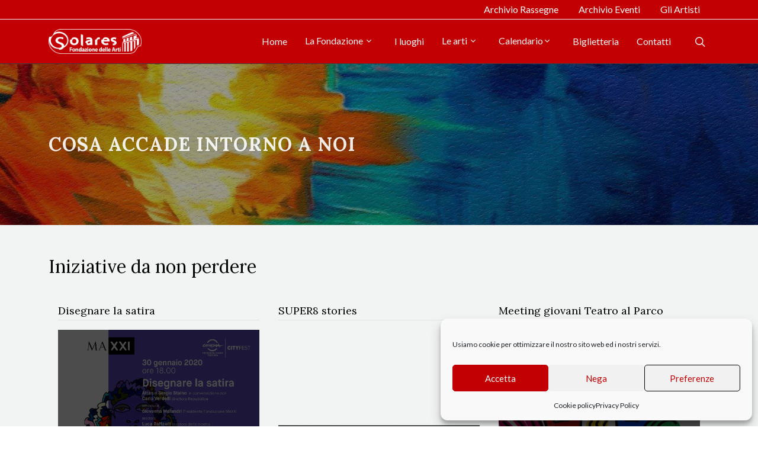

--- FILE ---
content_type: text/html; charset=UTF-8
request_url: https://www.solaresdellearti.it/iniziative-solares-fondazione-delle-arti/page/2/?tipo-evento
body_size: 16600
content:

<!DOCTYPE html>

<html dir="ltr" lang="it-IT">
<head>
<title>Cosa accade intorno a noi - Solares Fondazione delle Arti</title>
<div class="target-blank">
    <a href="https://example.com" target="_blank"></a>
</div>
	<meta http-equiv="content-type" content="text/html; charset=utf-8" />
	<meta name="application-name" content="Solares delle Arti" />
	
	<!-- Stylesheets
	============================================= -->
	<link rel="preconnect" href="https://fonts.googleapis.com">
	<link rel="preconnect" href="https://fonts.gstatic.com" crossorigin>
	<link href="https://fonts.googleapis.com/css2?family=Lato:wght@300;400;700&family=Lora:wght@400;700&family=Open+Sans:wght@300;400;500;600;700&display=swap" rel="stylesheet">
	<link rel="stylesheet" href="https://www.solaresdellearti.it/wp-content/themes/tema-mitdev/css/bootstrap.css" type="text/css" />
	<link rel="stylesheet" href="https://www.solaresdellearti.it/wp-content/themes/tema-mitdev/style.css" type="text/css" />
	<link rel="stylesheet" href="https://www.solaresdellearti.it/wp-content/themes/tema-mitdev/css/swiper.css" type="text/css" />
	<link rel="stylesheet" href="https://www.solaresdellearti.it/wp-content/themes/tema-mitdev/css/dark.css" type="text/css" />
	<link rel="stylesheet" href="https://www.solaresdellearti.it/wp-content/themes/tema-mitdev/css/font-icons.css" type="text/css" />
	<link rel="stylesheet" href="https://www.solaresdellearti.it/wp-content/themes/tema-mitdev/css/animate.css" type="text/css" />
	<link rel="stylesheet" href="https://www.solaresdellearti.it/wp-content/themes/tema-mitdev/css/magnific-popup.css" type="text/css" />
	
	<!-- <link rel="stylesheet" href="/css/components/radio-checkbox.css" type="text/css" /> -->
	<!-- <link rel="stylesheet" href="/css/components/bs-switches.css" type="text/css" /> -->
	<!-- <link rel="stylesheet" href="/css/components/bs-datatable.css" type="text/css" /> -->
	<!-- <link rel="stylesheet" href="/css/components/bs-select.css" type="text/css" /> -->
	
	<!-- DatePicker CSS -->
	<!--<link rel="stylesheet" href="https://www.solaresdellearti.it/wp-content/themes/tema-mitdev/css/components/datepicker.css" type="text/css" />-->
	
	<meta name="viewport" content="width=device-width, initial-scale=1" />
	
	<!-- Stili aggiuntivi del tema -->
	<link rel="stylesheet" href="https://www.solaresdellearti.it/wp-content/themes/tema-mitdev/css/colors.css" type="text/css" />
	<!-- ET Line Icons -->
	<!--<link rel="stylesheet" href="/one-page/css/et-line.css" type="text/css" />-->
	<!-- Font Awesome Icons -->
	<!-- <link rel="stylesheet" href="https://use.fontawesome.com/releases/v5.12.0/css/all.css" crossorigin="anonymous"> -->
	
	<!-- Stili custom -->
	<link rel="stylesheet" href="https://www.solaresdellearti.it/wp-content/themes/tema-mitdev/style-boeros.css?ver=1761732939" type="text/css" />
	<link rel="stylesheet" href="https://www.solaresdellearti.it/wp-content/themes/tema-mitdev/style-responsive.css?ver=1761732939" type="text/css" />
	
	<!-- Google Maps -->
	<script>
		function initMap(){}
	</script>
	<script type="text/javascript" src="https://maps.google.com/maps/api/js?key=AIzaSyA0Hy6O1if9l-d4ztmIl0jNEfLw8SPObmc&callback=initMap"></script>

	<!-- Document Title
	============================================= -->
	
		        <script>
            (function (s, e, n, d, er) {
                s['Sender'] = er;
                s[er] = s[er] || function () {
                    (s[er].q = s[er].q || []).push(arguments)
                }, s[er].l = 1 * new Date();
                var a = e.createElement(n),
                    m = e.getElementsByTagName(n)[0];
                a.async = 1;
                a.src = d;
                m.parentNode.insertBefore(a, m)
            })(window, document, 'script', 'https://cdn.sender.net/accounts_resources/universal.js', 'sender');
            sender('65d35244547400');
        </script>
                    <meta name="generator" content="Sender.net 2.10.12"/>
            
<!-- Ottimizzazione per i motori di ricerca di Rank Math - https://rankmath.com/ -->
<meta name="description" content="Scopri cosa accade nel mondo di Solares Fondazione delle Arti, i progetti, le attività, gli eventi che ruotano attorno alla Fondazione."/>
<meta name="robots" content="follow, index, max-snippet:-1, max-video-preview:-1, max-image-preview:large"/>
<link rel="canonical" href="https://www.solaresdellearti.it/iniziative-solares-fondazione-delle-arti/" />
<meta property="og:locale" content="it_IT" />
<meta property="og:type" content="article" />
<meta property="og:title" content="Cosa accade intorno a noi - Solares Fondazione delle Arti" />
<meta property="og:description" content="Scopri cosa accade nel mondo di Solares Fondazione delle Arti, i progetti, le attività, gli eventi che ruotano attorno alla Fondazione." />
<meta property="og:url" content="https://www.solaresdellearti.it/iniziative-solares-fondazione-delle-arti/" />
<meta property="og:site_name" content="Solares delle Arti" />
<meta property="og:updated_time" content="2023-01-31T17:49:24+01:00" />
<meta property="og:image" content="https://www.solaresdellearti.it/wp-content/uploads/2021/12/singola_arte02.jpg" />
<meta property="og:image:secure_url" content="https://www.solaresdellearti.it/wp-content/uploads/2021/12/singola_arte02.jpg" />
<meta property="og:image:width" content="1500" />
<meta property="og:image:height" content="837" />
<meta property="og:image:alt" content="solares" />
<meta property="og:image:type" content="image/jpeg" />
<meta property="article:published_time" content="2022-10-24T16:51:18+02:00" />
<meta property="article:modified_time" content="2023-01-31T17:49:24+01:00" />
<meta name="twitter:card" content="summary_large_image" />
<meta name="twitter:title" content="Cosa accade intorno a noi - Solares Fondazione delle Arti" />
<meta name="twitter:description" content="Scopri cosa accade nel mondo di Solares Fondazione delle Arti, i progetti, le attività, gli eventi che ruotano attorno alla Fondazione." />
<meta name="twitter:image" content="https://www.solaresdellearti.it/wp-content/uploads/2021/12/singola_arte02.jpg" />
<meta name="twitter:label1" content="Tempo di lettura" />
<meta name="twitter:data1" content="Meno di un minuto" />
<script type="application/ld+json" class="rank-math-schema">{"@context":"https://schema.org","@graph":[{"@type":["Person","Organization"],"@id":"https://www.solaresdellearti.it/#person","name":"Solares delle Arti"},{"@type":"WebSite","@id":"https://www.solaresdellearti.it/#website","url":"https://www.solaresdellearti.it","name":"Solares delle Arti","publisher":{"@id":"https://www.solaresdellearti.it/#person"},"inLanguage":"it-IT"},{"@type":"ImageObject","@id":"https://www.solaresdellearti.it/wp-content/uploads/2021/12/singola_arte02.jpg","url":"https://www.solaresdellearti.it/wp-content/uploads/2021/12/singola_arte02.jpg","width":"1500","height":"837","inLanguage":"it-IT"},{"@type":"WebPage","@id":"https://www.solaresdellearti.it/iniziative-solares-fondazione-delle-arti/#webpage","url":"https://www.solaresdellearti.it/iniziative-solares-fondazione-delle-arti/","name":"Cosa accade intorno a noi - Solares Fondazione delle Arti","datePublished":"2022-10-24T16:51:18+02:00","dateModified":"2023-01-31T17:49:24+01:00","isPartOf":{"@id":"https://www.solaresdellearti.it/#website"},"primaryImageOfPage":{"@id":"https://www.solaresdellearti.it/wp-content/uploads/2021/12/singola_arte02.jpg"},"inLanguage":"it-IT"},{"@type":"Person","@id":"https://www.solaresdellearti.it/author/mitdev/","name":"mitdev","url":"https://www.solaresdellearti.it/author/mitdev/","image":{"@type":"ImageObject","@id":"https://secure.gravatar.com/avatar/25b1b870c1ef5f772fb29fac85e42cd6b9c3331fd37f23d6c808e6beea9b36b0?s=96&amp;d=mm&amp;r=g","url":"https://secure.gravatar.com/avatar/25b1b870c1ef5f772fb29fac85e42cd6b9c3331fd37f23d6c808e6beea9b36b0?s=96&amp;d=mm&amp;r=g","caption":"mitdev","inLanguage":"it-IT"}},{"@type":"Article","headline":"Cosa accade intorno a noi - Solares Fondazione delle Arti","keywords":"solares,attivit\u00e0 fondazione,fondazione solares","datePublished":"2022-10-24T16:51:18+02:00","dateModified":"2023-01-31T17:49:24+01:00","author":{"@id":"https://www.solaresdellearti.it/author/mitdev/","name":"mitdev"},"publisher":{"@id":"https://www.solaresdellearti.it/#person"},"description":"Scopri cosa accade nel mondo di Solares Fondazione delle Arti, i progetti, le attivit\u00e0, gli eventi che ruotano attorno alla Fondazione.","name":"Cosa accade intorno a noi - Solares Fondazione delle Arti","@id":"https://www.solaresdellearti.it/iniziative-solares-fondazione-delle-arti/#richSnippet","isPartOf":{"@id":"https://www.solaresdellearti.it/iniziative-solares-fondazione-delle-arti/#webpage"},"image":{"@id":"https://www.solaresdellearti.it/wp-content/uploads/2021/12/singola_arte02.jpg"},"inLanguage":"it-IT","mainEntityOfPage":{"@id":"https://www.solaresdellearti.it/iniziative-solares-fondazione-delle-arti/#webpage"}}]}</script>
<!-- /Rank Math WordPress SEO plugin -->

<link rel='dns-prefetch' href='//cdnjs.cloudflare.com' />
<link rel='dns-prefetch' href='//www.googletagmanager.com' />
<link rel="alternate" title="oEmbed (JSON)" type="application/json+oembed" href="https://www.solaresdellearti.it/wp-json/oembed/1.0/embed?url=https%3A%2F%2Fwww.solaresdellearti.it%2Finiziative-solares-fondazione-delle-arti%2F" />
<link rel="alternate" title="oEmbed (XML)" type="text/xml+oembed" href="https://www.solaresdellearti.it/wp-json/oembed/1.0/embed?url=https%3A%2F%2Fwww.solaresdellearti.it%2Finiziative-solares-fondazione-delle-arti%2F&#038;format=xml" />
<style id='wp-img-auto-sizes-contain-inline-css' type='text/css'>
img:is([sizes=auto i],[sizes^="auto," i]){contain-intrinsic-size:3000px 1500px}
/*# sourceURL=wp-img-auto-sizes-contain-inline-css */
</style>
<style id='wp-emoji-styles-inline-css' type='text/css'>

	img.wp-smiley, img.emoji {
		display: inline !important;
		border: none !important;
		box-shadow: none !important;
		height: 1em !important;
		width: 1em !important;
		margin: 0 0.07em !important;
		vertical-align: -0.1em !important;
		background: none !important;
		padding: 0 !important;
	}
/*# sourceURL=wp-emoji-styles-inline-css */
</style>
<style id='wp-block-library-inline-css' type='text/css'>
:root{--wp-block-synced-color:#7a00df;--wp-block-synced-color--rgb:122,0,223;--wp-bound-block-color:var(--wp-block-synced-color);--wp-editor-canvas-background:#ddd;--wp-admin-theme-color:#007cba;--wp-admin-theme-color--rgb:0,124,186;--wp-admin-theme-color-darker-10:#006ba1;--wp-admin-theme-color-darker-10--rgb:0,107,160.5;--wp-admin-theme-color-darker-20:#005a87;--wp-admin-theme-color-darker-20--rgb:0,90,135;--wp-admin-border-width-focus:2px}@media (min-resolution:192dpi){:root{--wp-admin-border-width-focus:1.5px}}.wp-element-button{cursor:pointer}:root .has-very-light-gray-background-color{background-color:#eee}:root .has-very-dark-gray-background-color{background-color:#313131}:root .has-very-light-gray-color{color:#eee}:root .has-very-dark-gray-color{color:#313131}:root .has-vivid-green-cyan-to-vivid-cyan-blue-gradient-background{background:linear-gradient(135deg,#00d084,#0693e3)}:root .has-purple-crush-gradient-background{background:linear-gradient(135deg,#34e2e4,#4721fb 50%,#ab1dfe)}:root .has-hazy-dawn-gradient-background{background:linear-gradient(135deg,#faaca8,#dad0ec)}:root .has-subdued-olive-gradient-background{background:linear-gradient(135deg,#fafae1,#67a671)}:root .has-atomic-cream-gradient-background{background:linear-gradient(135deg,#fdd79a,#004a59)}:root .has-nightshade-gradient-background{background:linear-gradient(135deg,#330968,#31cdcf)}:root .has-midnight-gradient-background{background:linear-gradient(135deg,#020381,#2874fc)}:root{--wp--preset--font-size--normal:16px;--wp--preset--font-size--huge:42px}.has-regular-font-size{font-size:1em}.has-larger-font-size{font-size:2.625em}.has-normal-font-size{font-size:var(--wp--preset--font-size--normal)}.has-huge-font-size{font-size:var(--wp--preset--font-size--huge)}.has-text-align-center{text-align:center}.has-text-align-left{text-align:left}.has-text-align-right{text-align:right}.has-fit-text{white-space:nowrap!important}#end-resizable-editor-section{display:none}.aligncenter{clear:both}.items-justified-left{justify-content:flex-start}.items-justified-center{justify-content:center}.items-justified-right{justify-content:flex-end}.items-justified-space-between{justify-content:space-between}.screen-reader-text{border:0;clip-path:inset(50%);height:1px;margin:-1px;overflow:hidden;padding:0;position:absolute;width:1px;word-wrap:normal!important}.screen-reader-text:focus{background-color:#ddd;clip-path:none;color:#444;display:block;font-size:1em;height:auto;left:5px;line-height:normal;padding:15px 23px 14px;text-decoration:none;top:5px;width:auto;z-index:100000}html :where(.has-border-color){border-style:solid}html :where([style*=border-top-color]){border-top-style:solid}html :where([style*=border-right-color]){border-right-style:solid}html :where([style*=border-bottom-color]){border-bottom-style:solid}html :where([style*=border-left-color]){border-left-style:solid}html :where([style*=border-width]){border-style:solid}html :where([style*=border-top-width]){border-top-style:solid}html :where([style*=border-right-width]){border-right-style:solid}html :where([style*=border-bottom-width]){border-bottom-style:solid}html :where([style*=border-left-width]){border-left-style:solid}html :where(img[class*=wp-image-]){height:auto;max-width:100%}:where(figure){margin:0 0 1em}html :where(.is-position-sticky){--wp-admin--admin-bar--position-offset:var(--wp-admin--admin-bar--height,0px)}@media screen and (max-width:600px){html :where(.is-position-sticky){--wp-admin--admin-bar--position-offset:0px}}

/*# sourceURL=wp-block-library-inline-css */
</style><style id='global-styles-inline-css' type='text/css'>
:root{--wp--preset--aspect-ratio--square: 1;--wp--preset--aspect-ratio--4-3: 4/3;--wp--preset--aspect-ratio--3-4: 3/4;--wp--preset--aspect-ratio--3-2: 3/2;--wp--preset--aspect-ratio--2-3: 2/3;--wp--preset--aspect-ratio--16-9: 16/9;--wp--preset--aspect-ratio--9-16: 9/16;--wp--preset--color--black: #000000;--wp--preset--color--cyan-bluish-gray: #abb8c3;--wp--preset--color--white: #ffffff;--wp--preset--color--pale-pink: #f78da7;--wp--preset--color--vivid-red: #cf2e2e;--wp--preset--color--luminous-vivid-orange: #ff6900;--wp--preset--color--luminous-vivid-amber: #fcb900;--wp--preset--color--light-green-cyan: #7bdcb5;--wp--preset--color--vivid-green-cyan: #00d084;--wp--preset--color--pale-cyan-blue: #8ed1fc;--wp--preset--color--vivid-cyan-blue: #0693e3;--wp--preset--color--vivid-purple: #9b51e0;--wp--preset--gradient--vivid-cyan-blue-to-vivid-purple: linear-gradient(135deg,rgb(6,147,227) 0%,rgb(155,81,224) 100%);--wp--preset--gradient--light-green-cyan-to-vivid-green-cyan: linear-gradient(135deg,rgb(122,220,180) 0%,rgb(0,208,130) 100%);--wp--preset--gradient--luminous-vivid-amber-to-luminous-vivid-orange: linear-gradient(135deg,rgb(252,185,0) 0%,rgb(255,105,0) 100%);--wp--preset--gradient--luminous-vivid-orange-to-vivid-red: linear-gradient(135deg,rgb(255,105,0) 0%,rgb(207,46,46) 100%);--wp--preset--gradient--very-light-gray-to-cyan-bluish-gray: linear-gradient(135deg,rgb(238,238,238) 0%,rgb(169,184,195) 100%);--wp--preset--gradient--cool-to-warm-spectrum: linear-gradient(135deg,rgb(74,234,220) 0%,rgb(151,120,209) 20%,rgb(207,42,186) 40%,rgb(238,44,130) 60%,rgb(251,105,98) 80%,rgb(254,248,76) 100%);--wp--preset--gradient--blush-light-purple: linear-gradient(135deg,rgb(255,206,236) 0%,rgb(152,150,240) 100%);--wp--preset--gradient--blush-bordeaux: linear-gradient(135deg,rgb(254,205,165) 0%,rgb(254,45,45) 50%,rgb(107,0,62) 100%);--wp--preset--gradient--luminous-dusk: linear-gradient(135deg,rgb(255,203,112) 0%,rgb(199,81,192) 50%,rgb(65,88,208) 100%);--wp--preset--gradient--pale-ocean: linear-gradient(135deg,rgb(255,245,203) 0%,rgb(182,227,212) 50%,rgb(51,167,181) 100%);--wp--preset--gradient--electric-grass: linear-gradient(135deg,rgb(202,248,128) 0%,rgb(113,206,126) 100%);--wp--preset--gradient--midnight: linear-gradient(135deg,rgb(2,3,129) 0%,rgb(40,116,252) 100%);--wp--preset--font-size--small: 13px;--wp--preset--font-size--medium: 20px;--wp--preset--font-size--large: 36px;--wp--preset--font-size--x-large: 42px;--wp--preset--spacing--20: 0.44rem;--wp--preset--spacing--30: 0.67rem;--wp--preset--spacing--40: 1rem;--wp--preset--spacing--50: 1.5rem;--wp--preset--spacing--60: 2.25rem;--wp--preset--spacing--70: 3.38rem;--wp--preset--spacing--80: 5.06rem;--wp--preset--shadow--natural: 6px 6px 9px rgba(0, 0, 0, 0.2);--wp--preset--shadow--deep: 12px 12px 50px rgba(0, 0, 0, 0.4);--wp--preset--shadow--sharp: 6px 6px 0px rgba(0, 0, 0, 0.2);--wp--preset--shadow--outlined: 6px 6px 0px -3px rgb(255, 255, 255), 6px 6px rgb(0, 0, 0);--wp--preset--shadow--crisp: 6px 6px 0px rgb(0, 0, 0);}:where(.is-layout-flex){gap: 0.5em;}:where(.is-layout-grid){gap: 0.5em;}body .is-layout-flex{display: flex;}.is-layout-flex{flex-wrap: wrap;align-items: center;}.is-layout-flex > :is(*, div){margin: 0;}body .is-layout-grid{display: grid;}.is-layout-grid > :is(*, div){margin: 0;}:where(.wp-block-columns.is-layout-flex){gap: 2em;}:where(.wp-block-columns.is-layout-grid){gap: 2em;}:where(.wp-block-post-template.is-layout-flex){gap: 1.25em;}:where(.wp-block-post-template.is-layout-grid){gap: 1.25em;}.has-black-color{color: var(--wp--preset--color--black) !important;}.has-cyan-bluish-gray-color{color: var(--wp--preset--color--cyan-bluish-gray) !important;}.has-white-color{color: var(--wp--preset--color--white) !important;}.has-pale-pink-color{color: var(--wp--preset--color--pale-pink) !important;}.has-vivid-red-color{color: var(--wp--preset--color--vivid-red) !important;}.has-luminous-vivid-orange-color{color: var(--wp--preset--color--luminous-vivid-orange) !important;}.has-luminous-vivid-amber-color{color: var(--wp--preset--color--luminous-vivid-amber) !important;}.has-light-green-cyan-color{color: var(--wp--preset--color--light-green-cyan) !important;}.has-vivid-green-cyan-color{color: var(--wp--preset--color--vivid-green-cyan) !important;}.has-pale-cyan-blue-color{color: var(--wp--preset--color--pale-cyan-blue) !important;}.has-vivid-cyan-blue-color{color: var(--wp--preset--color--vivid-cyan-blue) !important;}.has-vivid-purple-color{color: var(--wp--preset--color--vivid-purple) !important;}.has-black-background-color{background-color: var(--wp--preset--color--black) !important;}.has-cyan-bluish-gray-background-color{background-color: var(--wp--preset--color--cyan-bluish-gray) !important;}.has-white-background-color{background-color: var(--wp--preset--color--white) !important;}.has-pale-pink-background-color{background-color: var(--wp--preset--color--pale-pink) !important;}.has-vivid-red-background-color{background-color: var(--wp--preset--color--vivid-red) !important;}.has-luminous-vivid-orange-background-color{background-color: var(--wp--preset--color--luminous-vivid-orange) !important;}.has-luminous-vivid-amber-background-color{background-color: var(--wp--preset--color--luminous-vivid-amber) !important;}.has-light-green-cyan-background-color{background-color: var(--wp--preset--color--light-green-cyan) !important;}.has-vivid-green-cyan-background-color{background-color: var(--wp--preset--color--vivid-green-cyan) !important;}.has-pale-cyan-blue-background-color{background-color: var(--wp--preset--color--pale-cyan-blue) !important;}.has-vivid-cyan-blue-background-color{background-color: var(--wp--preset--color--vivid-cyan-blue) !important;}.has-vivid-purple-background-color{background-color: var(--wp--preset--color--vivid-purple) !important;}.has-black-border-color{border-color: var(--wp--preset--color--black) !important;}.has-cyan-bluish-gray-border-color{border-color: var(--wp--preset--color--cyan-bluish-gray) !important;}.has-white-border-color{border-color: var(--wp--preset--color--white) !important;}.has-pale-pink-border-color{border-color: var(--wp--preset--color--pale-pink) !important;}.has-vivid-red-border-color{border-color: var(--wp--preset--color--vivid-red) !important;}.has-luminous-vivid-orange-border-color{border-color: var(--wp--preset--color--luminous-vivid-orange) !important;}.has-luminous-vivid-amber-border-color{border-color: var(--wp--preset--color--luminous-vivid-amber) !important;}.has-light-green-cyan-border-color{border-color: var(--wp--preset--color--light-green-cyan) !important;}.has-vivid-green-cyan-border-color{border-color: var(--wp--preset--color--vivid-green-cyan) !important;}.has-pale-cyan-blue-border-color{border-color: var(--wp--preset--color--pale-cyan-blue) !important;}.has-vivid-cyan-blue-border-color{border-color: var(--wp--preset--color--vivid-cyan-blue) !important;}.has-vivid-purple-border-color{border-color: var(--wp--preset--color--vivid-purple) !important;}.has-vivid-cyan-blue-to-vivid-purple-gradient-background{background: var(--wp--preset--gradient--vivid-cyan-blue-to-vivid-purple) !important;}.has-light-green-cyan-to-vivid-green-cyan-gradient-background{background: var(--wp--preset--gradient--light-green-cyan-to-vivid-green-cyan) !important;}.has-luminous-vivid-amber-to-luminous-vivid-orange-gradient-background{background: var(--wp--preset--gradient--luminous-vivid-amber-to-luminous-vivid-orange) !important;}.has-luminous-vivid-orange-to-vivid-red-gradient-background{background: var(--wp--preset--gradient--luminous-vivid-orange-to-vivid-red) !important;}.has-very-light-gray-to-cyan-bluish-gray-gradient-background{background: var(--wp--preset--gradient--very-light-gray-to-cyan-bluish-gray) !important;}.has-cool-to-warm-spectrum-gradient-background{background: var(--wp--preset--gradient--cool-to-warm-spectrum) !important;}.has-blush-light-purple-gradient-background{background: var(--wp--preset--gradient--blush-light-purple) !important;}.has-blush-bordeaux-gradient-background{background: var(--wp--preset--gradient--blush-bordeaux) !important;}.has-luminous-dusk-gradient-background{background: var(--wp--preset--gradient--luminous-dusk) !important;}.has-pale-ocean-gradient-background{background: var(--wp--preset--gradient--pale-ocean) !important;}.has-electric-grass-gradient-background{background: var(--wp--preset--gradient--electric-grass) !important;}.has-midnight-gradient-background{background: var(--wp--preset--gradient--midnight) !important;}.has-small-font-size{font-size: var(--wp--preset--font-size--small) !important;}.has-medium-font-size{font-size: var(--wp--preset--font-size--medium) !important;}.has-large-font-size{font-size: var(--wp--preset--font-size--large) !important;}.has-x-large-font-size{font-size: var(--wp--preset--font-size--x-large) !important;}
/*# sourceURL=global-styles-inline-css */
</style>

<style id='classic-theme-styles-inline-css' type='text/css'>
/*! This file is auto-generated */
.wp-block-button__link{color:#fff;background-color:#32373c;border-radius:9999px;box-shadow:none;text-decoration:none;padding:calc(.667em + 2px) calc(1.333em + 2px);font-size:1.125em}.wp-block-file__button{background:#32373c;color:#fff;text-decoration:none}
/*# sourceURL=/wp-includes/css/classic-themes.min.css */
</style>
<link rel='stylesheet' id='contact-form-7-css' href='https://www.solaresdellearti.it/wp-content/plugins/contact-form-7/includes/css/styles.css?ver=6.1.4' type='text/css' media='all' />
<link rel='stylesheet' id='cmplz-general-css' href='https://www.solaresdellearti.it/wp-content/plugins/complianz-gdpr/assets/css/cookieblocker.min.css?ver=1767776789' type='text/css' media='all' />
<!--n2css--><!--n2js--><script type="text/javascript" src="https://www.solaresdellearti.it/wp-content/themes/tema-mitdev/js/jquery.js?ver=1.12.4" id="jquery-js"></script>

<!-- Snippet del tag Google (gtag.js) aggiunto da Site Kit -->
<!-- Snippet Google Analytics aggiunto da Site Kit -->
<script type="text/javascript" src="https://www.googletagmanager.com/gtag/js?id=GT-TXX6RXM" id="google_gtagjs-js" async></script>
<script type="text/javascript" id="google_gtagjs-js-after">
/* <![CDATA[ */
window.dataLayer = window.dataLayer || [];function gtag(){dataLayer.push(arguments);}
gtag("set","linker",{"domains":["www.solaresdellearti.it"]});
gtag("js", new Date());
gtag("set", "developer_id.dZTNiMT", true);
gtag("config", "GT-TXX6RXM");
//# sourceURL=google_gtagjs-js-after
/* ]]> */
</script>
<link rel="https://api.w.org/" href="https://www.solaresdellearti.it/wp-json/" /><link rel="alternate" title="JSON" type="application/json" href="https://www.solaresdellearti.it/wp-json/wp/v2/pages/1082" /><link rel="EditURI" type="application/rsd+xml" title="RSD" href="https://www.solaresdellearti.it/xmlrpc.php?rsd" />
<meta name="generator" content="WordPress 6.9" />
<link rel='shortlink' href='https://www.solaresdellearti.it/?p=1082' />
<meta name="generator" content="Site Kit by Google 1.171.0" />			<style>.cmplz-hidden {
					display: none !important;
				}</style>
<!-- Snippet Google Tag Manager aggiunto da Site Kit -->
<script type="text/javascript">
/* <![CDATA[ */

			( function( w, d, s, l, i ) {
				w[l] = w[l] || [];
				w[l].push( {'gtm.start': new Date().getTime(), event: 'gtm.js'} );
				var f = d.getElementsByTagName( s )[0],
					j = d.createElement( s ), dl = l != 'dataLayer' ? '&l=' + l : '';
				j.async = true;
				j.src = 'https://www.googletagmanager.com/gtm.js?id=' + i + dl;
				f.parentNode.insertBefore( j, f );
			} )( window, document, 'script', 'dataLayer', 'GTM-KK9MSSC' );
			
/* ]]> */
</script>

<!-- Termina lo snippet Google Tag Manager aggiunto da Site Kit -->
<link rel="icon" href="https://www.solaresdellearti.it/wp-content/uploads/2021/12/cropped-favicon-solares-32x32.png" sizes="32x32" />
<link rel="icon" href="https://www.solaresdellearti.it/wp-content/uploads/2021/12/cropped-favicon-solares-192x192.png" sizes="192x192" />
<link rel="apple-touch-icon" href="https://www.solaresdellearti.it/wp-content/uploads/2021/12/cropped-favicon-solares-180x180.png" />
<meta name="msapplication-TileImage" content="https://www.solaresdellearti.it/wp-content/uploads/2021/12/cropped-favicon-solares-270x270.png" />

	<script>
		(function (s, e, n, d, er) {
			s['Sender'] = er;
			s[er] = s[er] || function () {
			(s[er].q = s[er].q || []).push(arguments)
			}, s[er].l = 1 * new Date();
			var a = e.createElement(n),
			m = e.getElementsByTagName(n)[0];
			a.async = 1;
			a.src = d;
			m.parentNode.insertBefore(a, m)
		})(window, document, 'script', 'https://cdn.sender.net/accounts_resources/universal.js', 'sender');
		sender('65d35244547400')
	</script>

</head>

<body data-cmplz=1 class="stretched">

	<!-- Document Wrapper
	============================================= -->
	<div id="wrapper" class="clearfix">

		
<!--Top Bar-->
<div id="top-bar" class="bg-secondary-1">
	<div class="container clearfix">
		<div class="row justify-content-between align-items-center">
			<div class="col-12 col-md-auto">
			
			
						
			</div>
			<div class="col-12 col-md-auto d-flex">
			<ul id="menu-top-bar-menu" class="menu-container"><li id="menu-item-382" class="d-none menu-item menu-item-type-custom menu-item-object-custom menu-item-382"><a class="nav-link top-links-item py-1" href="#contact-form">Newsletter</a></li>
<li id="menu-item-383" class="menu-item menu-item-type-custom menu-item-object-custom menu-item-383"><a class="nav-link top-links-item py-1" href="/comunicati">Archivio Rassegne</a></li>
<li id="menu-item-741" class="menu-item menu-item-type-custom menu-item-object-custom menu-item-741"><a class="nav-link top-links-item py-1" href="/archivio-eventi">Archivio Eventi</a></li>
<li id="menu-item-2062" class="menu-item menu-item-type-custom menu-item-object-custom menu-item-2062"><a class="nav-link top-links-item py-1" href="/gli-artisti">Gli Artisti</a></li>
</ul>			</div>
		</div>
	</div>
</div>
<!-- #top-bar end -->
	
<!--<header id="header not-dark">-->
<header id="header" class="dark">
    <div id="header-wrap" class="bg-secondary-1 py-2 py-lg-3">
        <div class="container">
            <div class="header-row">
  
                <!-- Logo
                ============================================= -->
                <div id="logo">
                                        <a href="/" class="standard-logo" data-dark-logo="https://www.solaresdellearti.it/wp-content/uploads/2021/09/Logo-Solares-bianco-trasp.png">
                        <img class="logo-solares" src="https://www.solaresdellearti.it/wp-content/uploads/2021/09/Logo-Solares-bianco-trasp.png" alt="Logo Solares delle Arti" width="157" height="42">
                    </a>
                    <a href="/" class="retina-logo" data-dark-logo="https://www.solaresdellearti.it/wp-content/uploads/2021/09/Logo-Solares-bianco-trasp.png">
                        <img class="logo-solares" src="https://www.solaresdellearti.it/wp-content/uploads/2021/09/Logo-Solares-bianco-trasp.png" alt="Logo Solares delle Arti" width="157" height="42">
                    </a>
                </div><!-- #logo end -->

                <div class="header-misc" style="width: 36px">

                <!-- Top Search
                ============================================= -->
                <div id="top-search" class="header-misc-icon">
                    <a href="#" id="top-search-trigger"><i class="icon-line-search"></i><i class="icon-line-cross"></i></a>
                </div>
                <!-- #top-search end -->

                </div>
                
                <div id="primary-menu-trigger">
                    <svg class="svg-trigger" viewBox="0 0 100 100"><path d="m 30,33 h 40 c 3.722839,0 7.5,3.126468 7.5,8.578427 0,5.451959 -2.727029,8.421573 -7.5,8.421573 h -20"></path><path d="m 30,50 h 40"></path><path d="m 70,67 h -40 c 0,0 -7.5,-0.802118 -7.5,-8.365747 0,-7.563629 7.5,-8.634253 7.5,-8.634253 h 20"></path></svg>
                </div>

                <nav class="primary-menu testo-contatti">
          
                <ul id="menu-menu" class="menu-container"><li id="menu-item-11" class="testo-contatti menu-item menu-item-type-post_type menu-item-object-page menu-item-home menu-item-11"><a class="menu-link" href="https://www.solaresdellearti.it/">Home</a></li>
<li id="menu-item-343" class="menu-item menu-item-type-post_type menu-item-object-page menu-item-has-children menu-item-343"><a class="menu-link" href="https://www.solaresdellearti.it/mission-storia-solares-fondazione/">La Fondazione <i class="icon-line-chevron-down d-none d-lg-inline" style="vertical-align:middle"></i></a>
<ul class="sub-menu-container">
	<li id="menu-item-380" class="not-dark menu-item menu-item-type-custom menu-item-object-custom menu-item-380"><a class="menu-link" href="/mission">Chi siamo</a></li>
	<li id="menu-item-1484" class="menu-item menu-item-type-custom menu-item-object-custom menu-item-1484"><a class="menu-link" href="/collezione-fondazione-solares-delle-arti/">Collezione</a></li>
	<li id="menu-item-784" class="d-none menu-item menu-item-type-custom menu-item-object-custom menu-item-784"><a class="menu-link" href="#">Organi sociali</a></li>
	<li id="menu-item-1366" class="menu-item menu-item-type-custom menu-item-object-custom menu-item-1366"><a class="menu-link" href="/consiglio-di-amministrazione-solares">Amminstrazione trasparente</a></li>
</ul>
</li>
<li id="menu-item-351" class="menu-item menu-item-type-post_type menu-item-object-page menu-item-351"><a class="menu-link" href="https://www.solaresdellearti.it/luoghi-solare-fondazione/">I luoghi</a></li>
<li id="menu-item-352" class="menu-item menu-item-type-custom menu-item-object-custom menu-item-has-children menu-item-352"><a class="menu-link" href="/le-arti-di-solares-fondazione/">Le arti <i class="icon-line-chevron-down d-none d-lg-inline" style="vertical-align:middle"></i></a>
<ul class="sub-menu-container">
	<li id="menu-item-1797" class="menu-item menu-item-type-custom menu-item-object-custom menu-item-1797"><a class="menu-link" href="https://www.solaresdellearti.it/arti/arte-03/?tipo-evento=teatro">Teatro</a></li>
	<li id="menu-item-1798" class="menu-item menu-item-type-custom menu-item-object-custom menu-item-1798"><a class="menu-link" href="https://www.solaresdellearti.it/arti/musica/?tipo-evento=musica">Musica</a></li>
	<li id="menu-item-1799" class="menu-item menu-item-type-custom menu-item-object-custom menu-item-1799"><a class="menu-link" href="https://www.solaresdellearti.it/arti/arte-02/?tipo-evento=arte">Arte</a></li>
	<li id="menu-item-1800" class="menu-item menu-item-type-custom menu-item-object-custom menu-item-1800"><a class="menu-link" href="https://www.solaresdellearti.it/arti/arte-01/?tipo-evento=cinema">Cinema</a></li>
</ul>
</li>
<li id="menu-item-5934" class="menu-item menu-item-type-custom menu-item-object-custom menu-item-has-children menu-item-5934"><a class="menu-link" href="#">Calendario<i class="icon-line-chevron-down d-none d-lg-inline" style="vertical-align:middle"></i></a>
<ul class="sub-menu-container">
	<li id="menu-item-3309" class="menu-item menu-item-type-custom menu-item-object-custom menu-item-3309"><a class="menu-link" href="https://www.solaresdellearti.it/calendario">Tutti gli eventi</a></li>
	<li id="menu-item-3299" class="menu-item menu-item-type-custom menu-item-object-custom menu-item-3299"><a class="menu-link" href="https://www.solaresdellearti.it/calendario?tipo=arte">Arte</a></li>
	<li id="menu-item-5874" class="menu-item menu-item-type-custom menu-item-object-custom menu-item-5874"><a class="menu-link" href="https://www.solaresdellearti.it/calendario?tipo=cinema">Cinema</a></li>
	<li id="menu-item-5875" class="d-none menu-item menu-item-type-custom menu-item-object-custom menu-item-5875"><a class="menu-link" href="https://www.solaresdellearti.it/calendario?tipo=musica">Musica</a></li>
	<li id="menu-item-5877" class="menu-item menu-item-type-custom menu-item-object-custom menu-item-5877"><a class="menu-link" href="https://www.solaresdellearti.it/teatro-per-le-scuole-parma/">Scuole</a></li>
	<li id="menu-item-5876" class="menu-item menu-item-type-custom menu-item-object-custom menu-item-5876"><a class="menu-link" href="https://www.solaresdellearti.it/calendario?tipo=teatro">Teatro</a></li>
</ul>
</li>
<li id="menu-item-5873" class="d-none menu-item menu-item-type-post_type menu-item-object-page menu-item-5873"><a class="menu-link" href="https://www.solaresdellearti.it/calendario/">Calendario<i class="icon-line-chevron-down d-none d-lg-inline" style="vertical-align:middle"></i></a></li>
<li id="menu-item-1420" class="menu-item menu-item-type-custom menu-item-object-custom menu-item-1420"><a class="menu-link" href="/biglietteria-solares-fondazione">Biglietteria</a></li>
<li id="menu-item-353" class="d-none menu-item menu-item-type-custom menu-item-object-custom menu-item-353"><a class="menu-link" href="/news">News</a></li>
<li id="menu-item-354" class="menu-item menu-item-type-custom menu-item-object-custom menu-item-354"><a class="menu-link" href="/contatti">Contatti</a></li>
<li id="menu-item-389" class="d-lg-none menu-item menu-item-type-custom menu-item-object-custom menu-item-389"><a class="menu-link" href="/archivio">Archivio Eventi</a></li>
<li id="menu-item-2081" class="d-lg-none menu-item menu-item-type-custom menu-item-object-custom menu-item-2081"><a class="menu-link" href="/comunicati">Archivio Rassegne</a></li>
<li id="menu-item-2082" class="d-lg-none menu-item menu-item-type-custom menu-item-object-custom menu-item-2082"><a class="menu-link" href="/gli-artisti">Gli Artisti</a></li>
</ul>
                </nav><!-- #primary-menu end -->
                
                <form id="top-search-form" class="top-search-form" action="https://www.solaresdellearti.it" method="get">
                    <input type="text" name="s" class="form-control" value="" placeholder="Scrivi per cercare..." autocomplete="off" minlength="3">
                </form>
                
            </div>
        </div>
    </div>
</header><!-- #header end -->

<script>
    document.querySelector('.target-blank a').setAttribute('target', '_blank');
</script>

<!--Pagina Eventi & Programma-->
					
		<!--Immagine - Iniziative di altri-->
		<section id="page-title" class="page-title-dark center-slide" style="background-image: url('https://www.solaresdellearti.it/wp-content/uploads/2021/12/singola_arte02.jpg');" data-bottom-top="background-position:0px 0px;" data-top-bottom="background-position:0px -300px;">
			<div class="slide-veil" style="opacity:0.4;"></div>
			<div class="container clearfix">
				<h1 class="color-white center-slide-text">Cosa accade intorno a noi</h1>
			</div>
		</section>
		<!--Fine Immagine - iniziative di altri-->
		
		<!--Titolo-->
		<section id="content">
			<div class="container clearfix d-flex flex-column align-items-center">
							</div>
		</section>
		<!--Fine Titolo-->

		<!-- Iniziative di altri -->
		<div id="" class="section bg-neutral-1 my-0 pt-5 pb-3">
            <div class="container d-flex justify-content-center flex-column">
                <div class="d-flex justify-content-between align-content-center flex-column flex-md-row mb-1 mb-md-4">
                    <h2 class="font-secondary color-black align-self-center m-0">Iniziative da non perdere</h2>
                </div>
                
                <div class="row mb-3">
                                    <div class="section row bg-neutral-1 m-0 p-0"> 		
                        <div class="container row d-flex justify-content-center m-0 box-iniziative">
                            
                            
                                
                                                                                                                                                                                									                                    <div class="d-flex flex-column justify-content-between col-12 col-sm-4 m-0 p-1 p-md-3">
                                        <h4 class="card-title color-black border-bottom mb-3 pb-1">Disegnare la satira</h4>
                                        <div class="card border-0">

                                            <a href="https://www.solaresdellearti.it/disegnare-la-satira-altan/">
                                                <div class="black-veil d-flex flex-column justify-content-end align-items-center py-4">
                                                    
                                                    <div class="d-flex">
                                                        <h6 class="card-title color-white font-secondary text-center">                                                        <!--individuare i mesi di inizio e fine evento-->
                                                                                                                </h6>
                                                    
                                                                                                            </div>
                                                    <!--<h6 class="card-title color-white font-secondary text-center"></h6>-->
                                                    <h4 class="card-title color-white font-secondary text-center px-2 line-clamp">Un talk tra due grandi fumettisti, protagonisti indiscussi di una satira capace di far ridere e di riflettere, Altan e Sergio Staino in conversazione con Carlo Verdelli, direttore di Repubblica.</h5>
                                                </div>
                                            </a>
                                            <img src="https://www.solaresdellearti.it/wp-content/uploads/2021/11/news03.jpg">
                                        </div>
                                    </div>
                                                                                                                                                                                									                                    <div class="d-flex flex-column justify-content-between col-12 col-sm-4 m-0 p-1 p-md-3">
                                        <h4 class="card-title color-black border-bottom mb-3 pb-1">SUPER8 stories</h4>
                                        <div class="card border-0">

                                            <a href="https://www.solaresdellearti.it/super8-stories/">
                                                <div class="black-veil d-flex flex-column justify-content-end align-items-center py-4">
                                                    
                                                    <div class="d-flex">
                                                        <h6 class="card-title color-white font-secondary text-center">                                                        <!--individuare i mesi di inizio e fine evento-->
                                                                                                                </h6>
                                                    
                                                                                                            </div>
                                                    <!--<h6 class="card-title color-white font-secondary text-center"></h6>-->
                                                    <h4 class="card-title color-white font-secondary text-center px-2 line-clamp">Il viaggio dentro una musica che di per sé costituisce un universo.</h5>
                                                </div>
                                            </a>
                                            <img src="https://www.solaresdellearti.it/wp-content/uploads/2021/11/super8.jpg">
                                        </div>
                                    </div>
                                                                                                                                                                                									                                    <div class="d-flex flex-column justify-content-between col-12 col-sm-4 m-0 p-1 p-md-3">
                                        <h4 class="card-title color-black border-bottom mb-3 pb-1">Meeting giovani Teatro al Parco</h4>
                                        <div class="card border-0">

                                            <a href="https://www.solaresdellearti.it/meeting-giovani/">
                                                <div class="black-veil d-flex flex-column justify-content-end align-items-center py-4">
                                                    
                                                    <div class="d-flex">
                                                        <h6 class="card-title color-white font-secondary text-center">                                                        <!--individuare i mesi di inizio e fine evento-->
                                                                                                                </h6>
                                                    
                                                                                                            </div>
                                                    <!--<h6 class="card-title color-white font-secondary text-center"></h6>-->
                                                    <h4 class="card-title color-white font-secondary text-center px-2 line-clamp">Dal 9 all`11 maggio al Teatro al Parco di Parma la 24ma edizione del Meeting Giovani, il Teatro delle Briciole è tra i promotori con tante realtà istituzionali, educative e culturali del territorio</h5>
                                                </div>
                                            </a>
                                            <img src="https://www.solaresdellearti.it/wp-content/uploads/2021/11/meeting.jpg">
                                        </div>
                                    </div>
                                                                                                                                                                                									                                    <div class="d-flex flex-column justify-content-between col-12 col-sm-4 m-0 p-1 p-md-3">
                                        <h4 class="card-title color-black border-bottom mb-3 pb-1">Il gesto e l&#8217;oggetto</h4>
                                        <div class="card border-0">

                                            <a href="https://www.solaresdellearti.it/il-simposio-del-silenzio/">
                                                <div class="black-veil d-flex flex-column justify-content-end align-items-center py-4">
                                                    
                                                    <div class="d-flex">
                                                        <h6 class="card-title color-white font-secondary text-center">                                                        <!--individuare i mesi di inizio e fine evento-->
                                                                                                                </h6>
                                                    
                                                                                                            </div>
                                                    <!--<h6 class="card-title color-white font-secondary text-center"></h6>-->
                                                    <h4 class="card-title color-white font-secondary text-center px-2 line-clamp">Come sviluppare partendo dall’oggetto una ricerca con il corpo e portarla verso la danza.</h5>
                                                </div>
                                            </a>
                                            <img src="https://www.solaresdellearti.it/wp-content/uploads/2021/11/news02.jpg">
                                        </div>
                                    </div>
                                                                                                                                                                                									                                    <div class="d-flex flex-column justify-content-between col-12 col-sm-4 m-0 p-1 p-md-3">
                                        <h4 class="card-title color-black border-bottom mb-3 pb-1">Mostra fotografica Zavattini</h4>
                                        <div class="card border-0">

                                            <a href="https://www.solaresdellearti.it/zavattini-1950-1960/">
                                                <div class="black-veil d-flex flex-column justify-content-end align-items-center py-4">
                                                    
                                                    <div class="d-flex">
                                                        <h6 class="card-title color-white font-secondary text-center">                                                        <!--individuare i mesi di inizio e fine evento-->
                                                                                                                </h6>
                                                    
                                                                                                            </div>
                                                    <!--<h6 class="card-title color-white font-secondary text-center"></h6>-->
                                                    <h4 class="card-title color-white font-secondary text-center px-2 line-clamp">La mostra prevede l’esposizione di un consistente corpus di fotografie che illustrano l’intensa attività di Arturo Zavattini tra il 1950 e il 1960.</h5>
                                                </div>
                                            </a>
                                            <img src="https://www.solaresdellearti.it/wp-content/uploads/2021/11/news01.jpg">
                                        </div>
                                    </div>
                                                                                                                                                                                									                                    <div class="d-flex flex-column justify-content-between col-12 col-sm-4 m-0 p-1 p-md-3">
                                        <h4 class="card-title color-black border-bottom mb-3 pb-1">Premio per il mobile game A Life in Music</h4>
                                        <div class="card border-0">

                                            <a href="https://www.solaresdellearti.it/premio-life-in-music-mobile-game/">
                                                <div class="black-veil d-flex flex-column justify-content-end align-items-center py-4">
                                                    
                                                    <div class="d-flex">
                                                        <h6 class="card-title color-white font-secondary text-center">22                                                        <!--individuare i mesi di inizio e fine evento-->
                                                        Ottobre                                                        </h6>
                                                    
                                                                                                                <h6 class="card-title color-white font-secondary text-center">&nbsp;- 3                                                            <span class="card-title color-white font-secondary text-center">Novembre                                                            </span>
                                                        </h6>
                                                                                                            </div>
                                                    <!--<h6 class="card-title color-white font-secondary text-center"></h6>-->
                                                    <h4 class="card-title color-white font-secondary text-center px-2 line-clamp">A Life in Music riceve la menzione speciale al Premio Cultura + Impresa 2020-2021 per la Digital Innovation in Arts</h5>
                                                </div>
                                            </a>
                                            <img src="https://www.solaresdellearti.it/wp-content/uploads/2021/09/A-life-in-music_Teatro-Regio-Parma.png">
                                        </div>
                                    </div>
                                                                                    </div>
                    </div>
                </div>
                
                <ul class='pagination pagination-transparent pagination-circle pagination-lg justify-content-center'>
	<li class="page-item page-link-not-current"><a class="prev page-link" href="https://www.solaresdellearti.it/iniziative-solares-fondazione-delle-arti/page/1/?tipo-evento"><i></i> <span aria-hidden="true">&laquo;</span></a></li>
	<li class="page-item page-link-not-current"><a class="page-link" href="https://www.solaresdellearti.it/iniziative-solares-fondazione-delle-arti/page/1/?tipo-evento">1</a></li>
	<li class="page-item active"><span aria-current="page" class="page-link current">2</span></li>
	<li class="page-item page-link-not-current"><a class="page-link" href="https://www.solaresdellearti.it/iniziative-solares-fondazione-delle-arti/page/3/?tipo-evento">3</a></li>
	<li class="page-item page-link-not-current"><a class="next page-link" href="https://www.solaresdellearti.it/iniziative-solares-fondazione-delle-arti/page/3/?tipo-evento"><span aria-hidden="true">&raquo;</span> <i></i></a></li>
</ul>
 
                
            </div>
        </div>
        <!-- Fine Iniziative di altri -->
		
		<!--Modale Contattaci-->
		<div id="" class="section my-0 p-0 bg-neutral-1">
	<div class="container d-flex flex-column align-items-center">
		<h6 class="color-black mb-2 pt-5">CONTATTACI</h6>
		<h2 class="color-black text-center">Hai domande? Vuoi contattarci per informazioni, attività e progetti?</h2>
		<a title="" class="button button-custom-1 button-custom-dark form-check-label m-0 mb-5 py-1" data-animate="fadeInUp" data-delay="400" data-bs-toggle="modal" data-bs-target=".bs-example-modal-centered">SCRIVICI</a>
	</div>

	<!-- Centered modal -->

	<div class="modal fade bs-example-modal-centered" tabindex="-1" role="dialog" aria-labelledby="centerModalLabel" aria-hidden="true">
		<div class="modal-dialog modal-dialog-centered">
			<div class="modal-content">
				<div class="modal-header">
					<h4 class="modal-title" id="myModalLabel">Come possiamo aiutarti?</h4>
					<button type="button" class="btn-close btn-sm" data-bs-dismiss="modal" aria-hidden="true"></button>
				</div>
				<div>
					
<div class="wpcf7 no-js" id="wpcf7-f533-p1082-o1" lang="it-IT" dir="ltr" data-wpcf7-id="533">
<div class="screen-reader-response"><p role="status" aria-live="polite" aria-atomic="true"></p> <ul></ul></div>
<form action="/iniziative-solares-fondazione-delle-arti/page/2/?tipo-evento#wpcf7-f533-p1082-o1" method="post" class="wpcf7-form init" aria-label="Modulo di contatto" novalidate="novalidate" data-status="init">
<fieldset class="hidden-fields-container"><input type="hidden" name="_wpcf7" value="533" /><input type="hidden" name="_wpcf7_version" value="6.1.4" /><input type="hidden" name="_wpcf7_locale" value="it_IT" /><input type="hidden" name="_wpcf7_unit_tag" value="wpcf7-f533-p1082-o1" /><input type="hidden" name="_wpcf7_container_post" value="1082" /><input type="hidden" name="_wpcf7_posted_data_hash" value="" /><input type="hidden" name="_wpcf7_recaptcha_response" value="" />
</fieldset>
<div class="d-flex flex-column flex-md-row">
    <div class="col-12 col-md-6 p-3">
        <span class="wpcf7-form-control-wrap" data-name="your-name"><input size="40" maxlength="400" class="wpcf7-form-control wpcf7-text wpcf7-validates-as-required form-control" aria-required="true" aria-invalid="false" placeholder="Nome *" value="" type="text" name="your-name" /></span>
    </div>
    <div class="col-12 col-md-6 p-3">
        <span class="wpcf7-form-control-wrap" data-name="your-surname"><input size="40" maxlength="400" class="wpcf7-form-control wpcf7-text wpcf7-validates-as-required form-control" aria-required="true" aria-invalid="false" placeholder="Cognome *" value="" type="text" name="your-surname" /></span>
    </div>
</div>

<div class="d-flex flex-column flex-md-row">
    <div class="col-12 col-md-6 p-3 pt-0">
        <span class="wpcf7-form-control-wrap" data-name="your-email"><input size="40" maxlength="400" class="wpcf7-form-control wpcf7-email wpcf7-validates-as-required wpcf7-text wpcf7-validates-as-email form-control" aria-required="true" aria-invalid="false" placeholder="Email *" value="" type="email" name="your-email" /></span>
    </div>
    <div class="col-12 col-md-6 p-3 pt-0">
        <span class="wpcf7-form-control-wrap" data-name="menu-503"><select class="wpcf7-form-control wpcf7-select form-control color-arrow-1" aria-invalid="false" name="menu-503"><option value="">Area di interesse *</option><option value="Arte">Arte</option><option value="Cinema">Cinema</option><option value="Musica">Musica</option><option value="Teatro">Teatro</option></select></span>
    </div>
</div>

<div id="form-textarea" class="d-flex justify-content-center color-arrow-1 p-3">
    <span class="wpcf7-form-control-wrap" data-name="textarea-106"><textarea cols="40" rows="10" maxlength="2000" class="wpcf7-form-control wpcf7-textarea wpcf7-validates-as-required p-2" aria-required="true" aria-invalid="false" placeholder="Scrivi qui il tuo messaggio" name="textarea-106"></textarea></span>
</div>
<div class="d-flex justify-content-between">
    <div class="d-flex align-items-center ps-2 m-0 pt-1 pt-md-0">
        <span class="wpcf7-form-control-wrap" data-name="accettazione-privacy"><span class="wpcf7-form-control wpcf7-acceptance"><span class="wpcf7-list-item"><input type="checkbox" name="accettazione-privacy" value="1" id="check-box-footer" aria-invalid="false" /></span></span></span><label for="check-box-footer" class="form-check-label text-center color-primary-1" style="font-size:12px; margin-left:5px;"> Ho letto e autorizzo al <a class="form-check-label color-secondary-1" href="/privacy-policy" target="_blank" style="font-size:12px;"> trattamento dati</a></label>
    </div>

    <div class="d-flex justify-content-end pe-3">
        <input class="wpcf7-form-control wpcf7-submit has-spinner button button-custom-1 button-custom-dark form-check-label m-0 py-2 send-button-contact-form text-uppercase" type="submit" value="Invia" />
    </div>
</div><div class="wpcf7-response-output" aria-hidden="true"></div>
</form>
</div>
				</div>
			</div>
		</div>
	</div>
</div>	
		
	

<!-- Footer
============================================= -->
<footer id="footer">
	
	
	
				
	
	
	
		<div id="footer" class="content-wrap footer bg-secondary-1 p-0 color-white">
			
			<div class="row">
				<div class="col-sm-3">
				</div>
				<div class="col text-center text-sm-start">
					<h5 class="mt-3 mb-2 color-white fw-bolder">La Fondazione</h5>
				</div>
			</div>
			
			 <!--footer-red-box -->
			<div class="row d-flex flex-wrap">
				<div class="col-sm-3 d-flex justify-content-center align-items-sm-baseline">
					<div class="logo-footer d-flex">
						<a href="#">
							<img id="footer-logo" class="" src="https://www.solaresdellearti.it/wp-content/themes/tema-mitdev/images/Logo Solares-bianco-trasp.png" alt="Logo Solares" width="136" height="37">
						</a>
					</div>
				</div>
				<div class="testo-contatti d-flex justify-content-center justify-content-sm-start text-center text-sm-start col-sm-3">
					<ul class="my-2 mb-sm-3">
						<li><a class="color-white font-12" href="https://www.solaresdellearti.it/mission">Chi siamo</a></li>
						<li><a class="color-white font-12" href="https://www.solaresdellearti.it/luoghi">Luoghi</a></li>
						<li><a class="color-white font-12" href="https://www.solaresdellearti.it/appuntamenti-attivita/">Attività</a></li>
					</ul>
				</div>
				<div class="testo-contatti d-flex justify-content-center justify-content-sm-start text-center text-sm-start col-sm-3">
					<ul class="my-2 mb-sm-3">
						<li><a class="color-white font-12" href="https://www.solaresdellearti.it/contatti">Contatti</a></li>
						<li><a class="color-white font-12" href="https://www.solaresdellearti.it/consiglio-di-amministrazione-solares">Amministrazione trasparente</a></li>
					</ul>
				</div>
				<div class="testo-contatti d-flex justify-content-center justify-content-sm-start text-center text-sm-start col-sm-3">
					<ul class="my-2 mb-sm-3">
						<li><a class="color-white font-12" href="https://www.solaresdellearti.it/cookie-policy-solares">Cookie Policy</a></li>
						<li><a class="color-white font-12" href="https://www.solaresdellearti.it/privacy-policy-solares">GDPR - Privacy</a></li>
					</ul>
				</div>
			</div>
		</div>

		<!-- footer social -->
		<div class="white-footer">
			<div class="social d-flex justify-content-center pt-3">
								<div>
					<a href="https://www.facebook.com/profile.php?id=100063960226663" target="_blank" class="social-icon si-borderless si-facebook" aria-label="Link Facebook">
						<i class="icon-facebook color-black"></i>
						<i class="icon-facebook"></i>
					</a>
				</div>
				
				<div>
					<a href="https://www.instagram.com/fondazionesolares/" target="_blank" class="social-icon si-borderless si-instagram" aria-label="Link Instagram">
						<i class="icon-instagram color-black"></i>
						<i class="icon-instagram"></i>
					</a>
				</div>
				
				<div>
					<a href="https://www.youtube.com/user/Solaresfondazione" target="_blank" class="social-icon si-borderless si-youtube" aria-label="Link YouTube">
						<i class="icon-youtube1 color-black"></i>
						<i class="icon-youtube1"></i>
					</a>
				</div>
			</div>
			<h6 class="text-center mb-1 font-primary color-black">&copy; 2021 Solares Fondazione delle Arti - Parma - P.IVA 02214460343</h6>
			<h6 class="text-center font-primary color-black mb-0 pb-2">Parco Ducale 1, 43100 Parma | tel. +39 0521 992044 fax +39 0521 992048</h6>
		</div>
		<!-- #footer end -->

	</footer>

</div><!-- #wrapper end -->

<!-- Go To Top
============================================= -->
<div id="gotoTop" class="icon-angle-up"></div>

<script type="speculationrules">
{"prefetch":[{"source":"document","where":{"and":[{"href_matches":"/*"},{"not":{"href_matches":["/wp-*.php","/wp-admin/*","/wp-content/uploads/*","/wp-content/*","/wp-content/plugins/*","/wp-content/themes/tema-mitdev/*","/*\\?(.+)"]}},{"not":{"selector_matches":"a[rel~=\"nofollow\"]"}},{"not":{"selector_matches":".no-prefetch, .no-prefetch a"}}]},"eagerness":"conservative"}]}
</script>

<!-- Consent Management powered by Complianz | GDPR/CCPA Cookie Consent https://wordpress.org/plugins/complianz-gdpr -->
<div id="cmplz-cookiebanner-container"><div class="cmplz-cookiebanner cmplz-hidden banner-1 bottom-right-minimal optin cmplz-bottom-right cmplz-categories-type-view-preferences" aria-modal="true" data-nosnippet="true" role="dialog" aria-live="polite" aria-labelledby="cmplz-header-1-optin" aria-describedby="cmplz-message-1-optin">
	<div class="cmplz-header">
		<div class="cmplz-logo"></div>
		<div class="cmplz-title" id="cmplz-header-1-optin">Gestisci Consenso Cookie</div>
		<div class="cmplz-close" tabindex="0" role="button" aria-label="Chiudi la finestra di dialogo">
			<svg aria-hidden="true" focusable="false" data-prefix="fas" data-icon="times" class="svg-inline--fa fa-times fa-w-11" role="img" xmlns="http://www.w3.org/2000/svg" viewBox="0 0 352 512"><path fill="currentColor" d="M242.72 256l100.07-100.07c12.28-12.28 12.28-32.19 0-44.48l-22.24-22.24c-12.28-12.28-32.19-12.28-44.48 0L176 189.28 75.93 89.21c-12.28-12.28-32.19-12.28-44.48 0L9.21 111.45c-12.28 12.28-12.28 32.19 0 44.48L109.28 256 9.21 356.07c-12.28 12.28-12.28 32.19 0 44.48l22.24 22.24c12.28 12.28 32.2 12.28 44.48 0L176 322.72l100.07 100.07c12.28 12.28 32.2 12.28 44.48 0l22.24-22.24c12.28-12.28 12.28-32.19 0-44.48L242.72 256z"></path></svg>
		</div>
	</div>

	<div class="cmplz-divider cmplz-divider-header"></div>
	<div class="cmplz-body">
		<div class="cmplz-message" id="cmplz-message-1-optin">Usiamo cookie per ottimizzare il nostro sito web ed i nostri servizi.</div>
		<!-- categories start -->
		<div class="cmplz-categories">
			<details class="cmplz-category cmplz-functional" >
				<summary>
						<span class="cmplz-category-header">
							<span class="cmplz-category-title">Funzionale</span>
							<span class='cmplz-always-active'>
								<span class="cmplz-banner-checkbox">
									<input type="checkbox"
										   id="cmplz-functional-optin"
										   data-category="cmplz_functional"
										   class="cmplz-consent-checkbox cmplz-functional"
										   size="40"
										   value="1"/>
									<label class="cmplz-label" for="cmplz-functional-optin"><span class="screen-reader-text">Funzionale</span></label>
								</span>
								Sempre attivo							</span>
							<span class="cmplz-icon cmplz-open">
								<svg xmlns="http://www.w3.org/2000/svg" viewBox="0 0 448 512"  height="18" ><path d="M224 416c-8.188 0-16.38-3.125-22.62-9.375l-192-192c-12.5-12.5-12.5-32.75 0-45.25s32.75-12.5 45.25 0L224 338.8l169.4-169.4c12.5-12.5 32.75-12.5 45.25 0s12.5 32.75 0 45.25l-192 192C240.4 412.9 232.2 416 224 416z"/></svg>
							</span>
						</span>
				</summary>
				<div class="cmplz-description">
					<span class="cmplz-description-functional">La memorizzazione tecnica o l'accesso sono strettamente necessari per lo scopo legittimo di consentire la fruizione di un determinato servizio esplicitamente richiesto dall'abbonato o dall'utente, o al solo fine di effettuare la trasmissione di una comunicazione su una rete di comunicazione elettronica.</span>
				</div>
			</details>

			<details class="cmplz-category cmplz-preferences" >
				<summary>
						<span class="cmplz-category-header">
							<span class="cmplz-category-title">Preferenze</span>
							<span class="cmplz-banner-checkbox">
								<input type="checkbox"
									   id="cmplz-preferences-optin"
									   data-category="cmplz_preferences"
									   class="cmplz-consent-checkbox cmplz-preferences"
									   size="40"
									   value="1"/>
								<label class="cmplz-label" for="cmplz-preferences-optin"><span class="screen-reader-text">Preferenze</span></label>
							</span>
							<span class="cmplz-icon cmplz-open">
								<svg xmlns="http://www.w3.org/2000/svg" viewBox="0 0 448 512"  height="18" ><path d="M224 416c-8.188 0-16.38-3.125-22.62-9.375l-192-192c-12.5-12.5-12.5-32.75 0-45.25s32.75-12.5 45.25 0L224 338.8l169.4-169.4c12.5-12.5 32.75-12.5 45.25 0s12.5 32.75 0 45.25l-192 192C240.4 412.9 232.2 416 224 416z"/></svg>
							</span>
						</span>
				</summary>
				<div class="cmplz-description">
					<span class="cmplz-description-preferences">L'archiviazione tecnica o l'accesso sono necessari per lo scopo legittimo di memorizzare le preferenze che non sono richieste dall'abbonato o dall'utente.</span>
				</div>
			</details>

			<details class="cmplz-category cmplz-statistics" >
				<summary>
						<span class="cmplz-category-header">
							<span class="cmplz-category-title">Statistiche</span>
							<span class="cmplz-banner-checkbox">
								<input type="checkbox"
									   id="cmplz-statistics-optin"
									   data-category="cmplz_statistics"
									   class="cmplz-consent-checkbox cmplz-statistics"
									   size="40"
									   value="1"/>
								<label class="cmplz-label" for="cmplz-statistics-optin"><span class="screen-reader-text">Statistiche</span></label>
							</span>
							<span class="cmplz-icon cmplz-open">
								<svg xmlns="http://www.w3.org/2000/svg" viewBox="0 0 448 512"  height="18" ><path d="M224 416c-8.188 0-16.38-3.125-22.62-9.375l-192-192c-12.5-12.5-12.5-32.75 0-45.25s32.75-12.5 45.25 0L224 338.8l169.4-169.4c12.5-12.5 32.75-12.5 45.25 0s12.5 32.75 0 45.25l-192 192C240.4 412.9 232.2 416 224 416z"/></svg>
							</span>
						</span>
				</summary>
				<div class="cmplz-description">
					<span class="cmplz-description-statistics">L'archiviazione tecnica o l'accesso che viene utilizzato esclusivamente a fini statistici.</span>
					<span class="cmplz-description-statistics-anonymous">L'archiviazione tecnica o l'accesso che viene utilizzato esclusivamente per scopi statistici anonimi. Senza un mandato di comparizione, una conformità volontaria da parte del vostro Fornitore di Servizi Internet, o ulteriori registrazioni da parte di terzi, le informazioni memorizzate o recuperate per questo scopo da sole non possono di solito essere utilizzate per l'identificazione.</span>
				</div>
			</details>
			<details class="cmplz-category cmplz-marketing" >
				<summary>
						<span class="cmplz-category-header">
							<span class="cmplz-category-title">Marketing</span>
							<span class="cmplz-banner-checkbox">
								<input type="checkbox"
									   id="cmplz-marketing-optin"
									   data-category="cmplz_marketing"
									   class="cmplz-consent-checkbox cmplz-marketing"
									   size="40"
									   value="1"/>
								<label class="cmplz-label" for="cmplz-marketing-optin"><span class="screen-reader-text">Marketing</span></label>
							</span>
							<span class="cmplz-icon cmplz-open">
								<svg xmlns="http://www.w3.org/2000/svg" viewBox="0 0 448 512"  height="18" ><path d="M224 416c-8.188 0-16.38-3.125-22.62-9.375l-192-192c-12.5-12.5-12.5-32.75 0-45.25s32.75-12.5 45.25 0L224 338.8l169.4-169.4c12.5-12.5 32.75-12.5 45.25 0s12.5 32.75 0 45.25l-192 192C240.4 412.9 232.2 416 224 416z"/></svg>
							</span>
						</span>
				</summary>
				<div class="cmplz-description">
					<span class="cmplz-description-marketing">The technical storage or access is required to create user profiles to send advertising, or to track the user on a website or across several websites for similar marketing purposes.</span>
				</div>
			</details>
		</div><!-- categories end -->
			</div>

	<div class="cmplz-links cmplz-information">
		<ul>
			<li><a class="cmplz-link cmplz-manage-options cookie-statement" href="#" data-relative_url="#cmplz-manage-consent-container">Gestisci opzioni</a></li>
			<li><a class="cmplz-link cmplz-manage-third-parties cookie-statement" href="#" data-relative_url="#cmplz-cookies-overview">Gestisci servizi</a></li>
			<li><a class="cmplz-link cmplz-manage-vendors tcf cookie-statement" href="#" data-relative_url="#cmplz-tcf-wrapper">Gestisci {vendor_count} fornitori</a></li>
			<li><a class="cmplz-link cmplz-external cmplz-read-more-purposes tcf" target="_blank" rel="noopener noreferrer nofollow" href="https://cookiedatabase.org/tcf/purposes/" aria-label="Read more about TCF purposes on Cookie Database">Per saperne di più su questi scopi</a></li>
		</ul>
			</div>

	<div class="cmplz-divider cmplz-footer"></div>

	<div class="cmplz-buttons">
		<button class="cmplz-btn cmplz-accept">Accetta</button>
		<button class="cmplz-btn cmplz-deny">Nega</button>
		<button class="cmplz-btn cmplz-view-preferences">Preferenze</button>
		<button class="cmplz-btn cmplz-save-preferences">Salva preferenze</button>
		<a class="cmplz-btn cmplz-manage-options tcf cookie-statement" href="#" data-relative_url="#cmplz-manage-consent-container">Preferenze</a>
			</div>

	
	<div class="cmplz-documents cmplz-links">
		<ul>
			<li><a class="cmplz-link cookie-statement" href="#" data-relative_url="">{title}</a></li>
			<li><a class="cmplz-link privacy-statement" href="#" data-relative_url="">{title}</a></li>
			<li><a class="cmplz-link impressum" href="#" data-relative_url="">{title}</a></li>
		</ul>
			</div>
</div>
</div>
					<div id="cmplz-manage-consent" data-nosnippet="true"><button class="cmplz-btn cmplz-hidden cmplz-manage-consent manage-consent-1">Gestisci consenso</button>

</div>		<!-- Snippet Google Tag Manager (noscript) aggiunto da Site Kit -->
		<noscript>
			<iframe src="https://www.googletagmanager.com/ns.html?id=GTM-KK9MSSC" height="0" width="0" style="display:none;visibility:hidden"></iframe>
		</noscript>
		<!-- Termina lo snippet Google Tag Manager (noscript) aggiunto da Site Kit -->
		<script type="text/javascript" src="https://www.solaresdellearti.it/wp-includes/js/dist/hooks.min.js?ver=dd5603f07f9220ed27f1" id="wp-hooks-js"></script>
<script type="text/javascript" src="https://www.solaresdellearti.it/wp-includes/js/dist/i18n.min.js?ver=c26c3dc7bed366793375" id="wp-i18n-js"></script>
<script type="text/javascript" id="wp-i18n-js-after">
/* <![CDATA[ */
wp.i18n.setLocaleData( { 'text direction\u0004ltr': [ 'ltr' ] } );
//# sourceURL=wp-i18n-js-after
/* ]]> */
</script>
<script type="text/javascript" src="https://www.solaresdellearti.it/wp-content/plugins/contact-form-7/includes/swv/js/index.js?ver=6.1.4" id="swv-js"></script>
<script type="text/javascript" id="contact-form-7-js-translations">
/* <![CDATA[ */
( function( domain, translations ) {
	var localeData = translations.locale_data[ domain ] || translations.locale_data.messages;
	localeData[""].domain = domain;
	wp.i18n.setLocaleData( localeData, domain );
} )( "contact-form-7", {"translation-revision-date":"2026-01-14 20:31:08+0000","generator":"GlotPress\/4.0.3","domain":"messages","locale_data":{"messages":{"":{"domain":"messages","plural-forms":"nplurals=2; plural=n != 1;","lang":"it"},"This contact form is placed in the wrong place.":["Questo modulo di contatto \u00e8 posizionato nel posto sbagliato."],"Error:":["Errore:"]}},"comment":{"reference":"includes\/js\/index.js"}} );
//# sourceURL=contact-form-7-js-translations
/* ]]> */
</script>
<script type="text/javascript" id="contact-form-7-js-before">
/* <![CDATA[ */
var wpcf7 = {
    "api": {
        "root": "https:\/\/www.solaresdellearti.it\/wp-json\/",
        "namespace": "contact-form-7\/v1"
    }
};
//# sourceURL=contact-form-7-js-before
/* ]]> */
</script>
<script type="text/javascript" src="https://www.solaresdellearti.it/wp-content/plugins/contact-form-7/includes/js/index.js?ver=6.1.4" id="contact-form-7-js"></script>
<script type="text/javascript" src="https://www.solaresdellearti.it/wp-content/themes/tema-mitdev/js/functions.js?ver=1.12.4" id="functions-js"></script>
<script type="text/javascript" src="https://www.solaresdellearti.it/wp-content/themes/tema-mitdev/js/components/datepicker.js?ver=1.12.4" id="datepicker-js"></script>
<script type="text/javascript" src="https://cdnjs.cloudflare.com/ajax/libs/lazysizes/5.3.2/lazysizes.min.js" id="lazysizes-js"></script>
<script type="text/javascript" src="https://www.google.com/recaptcha/api.js?render=6Lfzci8kAAAAAHKPcshr02wYYj4xsYR5UNIvscu&amp;ver=3.0" id="google-recaptcha-js"></script>
<script type="text/javascript" src="https://www.solaresdellearti.it/wp-includes/js/dist/vendor/wp-polyfill.min.js?ver=3.15.0" id="wp-polyfill-js"></script>
<script type="text/javascript" id="wpcf7-recaptcha-js-before">
/* <![CDATA[ */
var wpcf7_recaptcha = {
    "sitekey": "6Lfzci8kAAAAAHKPcshr02wYYj4xsYR5UNIvscu",
    "actions": {
        "homepage": "homepage",
        "contactform": "contactform"
    }
};
//# sourceURL=wpcf7-recaptcha-js-before
/* ]]> */
</script>
<script type="text/javascript" src="https://www.solaresdellearti.it/wp-content/plugins/contact-form-7/modules/recaptcha/index.js?ver=6.1.4" id="wpcf7-recaptcha-js"></script>
<script type="text/javascript" id="cmplz-cookiebanner-js-extra">
/* <![CDATA[ */
var complianz = {"prefix":"cmplz_","user_banner_id":"1","set_cookies":[],"block_ajax_content":"","banner_version":"30","version":"7.4.4.2","store_consent":"","do_not_track_enabled":"1","consenttype":"optin","region":"eu","geoip":"","dismiss_timeout":"","disable_cookiebanner":"","soft_cookiewall":"","dismiss_on_scroll":"","cookie_expiry":"365","url":"https://www.solaresdellearti.it/wp-json/complianz/v1/","locale":"lang=it&locale=it_IT","set_cookies_on_root":"","cookie_domain":"","current_policy_id":"19","cookie_path":"/","categories":{"statistics":"statistiche","marketing":"marketing"},"tcf_active":"","placeholdertext":"Fai clic per accettare i cookie {category} e abilitare questo contenuto","css_file":"https://www.solaresdellearti.it/wp-content/uploads/complianz/css/banner-{banner_id}-{type}.css?v=30","page_links":{"eu":{"cookie-statement":{"title":"Cookie policy","url":"https://www.solaresdellearti.it/cookie-policy-solares/"},"privacy-statement":{"title":"Privacy Policy","url":"https://www.solaresdellearti.it/privacy-policy-solares/"}}},"tm_categories":"1","forceEnableStats":"","preview":"","clean_cookies":"","aria_label":"Fai clic per accettare i cookie {category} e abilitare questo contenuto"};
//# sourceURL=cmplz-cookiebanner-js-extra
/* ]]> */
</script>
<script defer type="text/javascript" src="https://www.solaresdellearti.it/wp-content/plugins/complianz-gdpr/cookiebanner/js/complianz.min.js?ver=1767776789" id="cmplz-cookiebanner-js"></script>
<script id="wp-emoji-settings" type="application/json">
{"baseUrl":"https://s.w.org/images/core/emoji/17.0.2/72x72/","ext":".png","svgUrl":"https://s.w.org/images/core/emoji/17.0.2/svg/","svgExt":".svg","source":{"concatemoji":"https://www.solaresdellearti.it/wp-includes/js/wp-emoji-release.min.js?ver=6.9"}}
</script>
<script type="module">
/* <![CDATA[ */
/*! This file is auto-generated */
const a=JSON.parse(document.getElementById("wp-emoji-settings").textContent),o=(window._wpemojiSettings=a,"wpEmojiSettingsSupports"),s=["flag","emoji"];function i(e){try{var t={supportTests:e,timestamp:(new Date).valueOf()};sessionStorage.setItem(o,JSON.stringify(t))}catch(e){}}function c(e,t,n){e.clearRect(0,0,e.canvas.width,e.canvas.height),e.fillText(t,0,0);t=new Uint32Array(e.getImageData(0,0,e.canvas.width,e.canvas.height).data);e.clearRect(0,0,e.canvas.width,e.canvas.height),e.fillText(n,0,0);const a=new Uint32Array(e.getImageData(0,0,e.canvas.width,e.canvas.height).data);return t.every((e,t)=>e===a[t])}function p(e,t){e.clearRect(0,0,e.canvas.width,e.canvas.height),e.fillText(t,0,0);var n=e.getImageData(16,16,1,1);for(let e=0;e<n.data.length;e++)if(0!==n.data[e])return!1;return!0}function u(e,t,n,a){switch(t){case"flag":return n(e,"\ud83c\udff3\ufe0f\u200d\u26a7\ufe0f","\ud83c\udff3\ufe0f\u200b\u26a7\ufe0f")?!1:!n(e,"\ud83c\udde8\ud83c\uddf6","\ud83c\udde8\u200b\ud83c\uddf6")&&!n(e,"\ud83c\udff4\udb40\udc67\udb40\udc62\udb40\udc65\udb40\udc6e\udb40\udc67\udb40\udc7f","\ud83c\udff4\u200b\udb40\udc67\u200b\udb40\udc62\u200b\udb40\udc65\u200b\udb40\udc6e\u200b\udb40\udc67\u200b\udb40\udc7f");case"emoji":return!a(e,"\ud83e\u1fac8")}return!1}function f(e,t,n,a){let r;const o=(r="undefined"!=typeof WorkerGlobalScope&&self instanceof WorkerGlobalScope?new OffscreenCanvas(300,150):document.createElement("canvas")).getContext("2d",{willReadFrequently:!0}),s=(o.textBaseline="top",o.font="600 32px Arial",{});return e.forEach(e=>{s[e]=t(o,e,n,a)}),s}function r(e){var t=document.createElement("script");t.src=e,t.defer=!0,document.head.appendChild(t)}a.supports={everything:!0,everythingExceptFlag:!0},new Promise(t=>{let n=function(){try{var e=JSON.parse(sessionStorage.getItem(o));if("object"==typeof e&&"number"==typeof e.timestamp&&(new Date).valueOf()<e.timestamp+604800&&"object"==typeof e.supportTests)return e.supportTests}catch(e){}return null}();if(!n){if("undefined"!=typeof Worker&&"undefined"!=typeof OffscreenCanvas&&"undefined"!=typeof URL&&URL.createObjectURL&&"undefined"!=typeof Blob)try{var e="postMessage("+f.toString()+"("+[JSON.stringify(s),u.toString(),c.toString(),p.toString()].join(",")+"));",a=new Blob([e],{type:"text/javascript"});const r=new Worker(URL.createObjectURL(a),{name:"wpTestEmojiSupports"});return void(r.onmessage=e=>{i(n=e.data),r.terminate(),t(n)})}catch(e){}i(n=f(s,u,c,p))}t(n)}).then(e=>{for(const n in e)a.supports[n]=e[n],a.supports.everything=a.supports.everything&&a.supports[n],"flag"!==n&&(a.supports.everythingExceptFlag=a.supports.everythingExceptFlag&&a.supports[n]);var t;a.supports.everythingExceptFlag=a.supports.everythingExceptFlag&&!a.supports.flag,a.supports.everything||((t=a.source||{}).concatemoji?r(t.concatemoji):t.wpemoji&&t.twemoji&&(r(t.twemoji),r(t.wpemoji)))});
//# sourceURL=https://www.solaresdellearti.it/wp-includes/js/wp-emoji-loader.min.js
/* ]]> */
</script>
</body>
</html>
